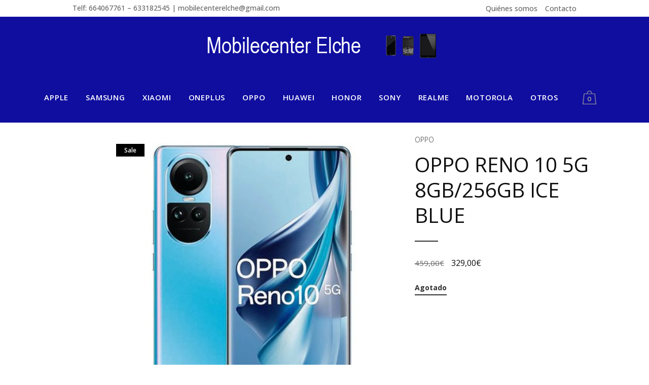

--- FILE ---
content_type: text/css
request_url: https://www.mobilecenterelche.com/wp-content/themes/bridge/css/font-awesome-5/css/font-awesome-5.min.css?ver=6.0.11
body_size: 12377
content:
/*!
 * Font Awesome Free 5.12.0 by @fontawesome - https://fontawesome.com
 * License - https://fontawesome.com/license/free (Icons: CC BY 4.0, Fonts: SIL OFL 1.1, Code: MIT License)
 */.fa5.fa,.fa5.fab,.fa5.fad,.fa5.fal,.fa5.far,.fa5.fas{-moz-osx-font-smoothing:grayscale;-webkit-font-smoothing:antialiased;display:inline-block;font-style:normal;font-variant:normal;text-rendering:auto;line-height:1}.fa5.fa-lg{font-size:1.33333em;line-height:.75em;vertical-align:-.0667em}.fa5.fa-xs{font-size:.75em}.fa5.fa-sm{font-size:.875em}.fa5.fa-1x{font-size:1em}.fa5.fa-2x{font-size:2em}.fa5.fa-3x{font-size:3em}.fa5.fa-4x{font-size:4em}.fa5.fa-5x{font-size:5em}.fa5.fa-6x{font-size:6em}.fa5.fa-7x{font-size:7em}.fa5.fa-8x{font-size:8em}.fa5.fa-9x{font-size:9em}.fa5.fa-10x{font-size:10em}.fa5.fa-fw{text-align:center;width:1.25em}.fa5.fa-ul{list-style-type:none;margin-left:2.5em;padding-left:0}.fa5.fa-ul>li{position:relative}.fa5.fa-li{left:-2em;position:absolute;text-align:center;width:2em;line-height:inherit}.fa5.fa-border{border:solid .08em #eee;border-radius:.1em;padding:.2em .25em .15em}.fa5.fa-pull-left{float:left}.fa5.fa-pull-right{float:right}.fa5.fa.fa-pull-left,.fa5.fab.fa-pull-left,.fa5.fal.fa-pull-left,.fa5.far.fa-pull-left,.fa5.fas.fa-pull-left{margin-right:.3em}.fa5.fa.fa-pull-right,.fa5.fab.fa-pull-right,.fa5.fal.fa-pull-right,.fa5.far.fa-pull-right,.fa5.fas.fa-pull-right{margin-left:.3em}.fa5.fa-spin{-webkit-animation:fa-spin 2s infinite linear;animation:fa-spin 2s infinite linear}.fa5.fa-pulse{-webkit-animation:fa-spin 1s infinite steps(8);animation:fa-spin 1s infinite steps(8)}@-webkit-keyframes fa-spin{0%{-webkit-transform:rotate(0);transform:rotate(0)}100%{-webkit-transform:rotate(360deg);transform:rotate(360deg)}}@keyframes fa-spin{0%{-webkit-transform:rotate(0);transform:rotate(0)}100%{-webkit-transform:rotate(360deg);transform:rotate(360deg)}}.fa5.fa-rotate-90{-webkit-transform:rotate(90deg);transform:rotate(90deg)}.fa5.fa-rotate-180{-webkit-transform:rotate(180deg);transform:rotate(180deg)}.fa5.fa-rotate-270{-webkit-transform:rotate(270deg);transform:rotate(270deg)}.fa5.fa-flip-horizontal{-webkit-transform:scale(-1,1);transform:scale(-1,1)}.fa5.fa-flip-vertical{-webkit-transform:scale(1,-1);transform:scale(1,-1)}.fa5.fa-flip-both,.fa5.fa-flip-horizontal.fa5.fa-flip-vertical{-webkit-transform:scale(-1,-1);transform:scale(-1,-1)}:root .fa5.fa-flip-both,:root .fa5.fa-flip-horizontal,:root .fa5.fa-flip-vertical,:root .fa5.fa-rotate-180,:root .fa5.fa-rotate-270,:root .fa5.fa-rotate-90{-webkit-filter:none;filter:none}.fa5.fa-stack{display:inline-block;height:2em;line-height:2em;position:relative;vertical-align:middle;width:2.5em}.fa5.fa-stack-1x,.fa5.fa-stack-2x{left:0;position:absolute;text-align:center;width:100%}.fa5.fa-stack-1x{line-height:inherit}.fa5.fa-stack-2x{font-size:2em}.fa5.fa-inverse{color:#fff}.fa5.fa-500px:before{content:"\f26e"}.fa5.fa-accessible-icon:before{content:"\f368"}.fa5.fa-accusoft:before{content:"\f369"}.fa5.fa-acquisitions-incorporated:before{content:"\f6af"}.fa5.fa-ad:before{content:"\f641"}.fa5.fa-address-book:before{content:"\f2b9"}.fa5.fa-address-card:before{content:"\f2bb"}.fa5.fa-adjust:before{content:"\f042"}.fa5.fa-adn:before{content:"\f170"}.fa5.fa-adobe:before{content:"\f778"}.fa5.fa-adversal:before{content:"\f36a"}.fa5.fa-affiliatetheme:before{content:"\f36b"}.fa5.fa-air-freshener:before{content:"\f5d0"}.fa5.fa-airbnb:before{content:"\f834"}.fa5.fa-algolia:before{content:"\f36c"}.fa5.fa-align-center:before{content:"\f037"}.fa5.fa-align-justify:before{content:"\f039"}.fa5.fa-align-left:before{content:"\f036"}.fa5.fa-align-right:before{content:"\f038"}.fa5.fa-alipay:before{content:"\f642"}.fa5.fa-allergies:before{content:"\f461"}.fa5.fa-amazon:before{content:"\f270"}.fa5.fa-amazon-pay:before{content:"\f42c"}.fa5.fa-ambulance:before{content:"\f0f9"}.fa5.fa-american-sign-language-interpreting:before{content:"\f2a3"}.fa5.fa-amilia:before{content:"\f36d"}.fa5.fa-anchor:before{content:"\f13d"}.fa5.fa-android:before{content:"\f17b"}.fa5.fa-angellist:before{content:"\f209"}.fa5.fa-angle-double-down:before{content:"\f103"}.fa5.fa-angle-double-left:before{content:"\f100"}.fa5.fa-angle-double-right:before{content:"\f101"}.fa5.fa-angle-double-up:before{content:"\f102"}.fa5.fa-angle-down:before{content:"\f107"}.fa5.fa-angle-left:before{content:"\f104"}.fa5.fa-angle-right:before{content:"\f105"}.fa5.fa-angle-up:before{content:"\f106"}.fa5.fa-angry:before{content:"\f556"}.fa5.fa-angrycreative:before{content:"\f36e"}.fa5.fa-angular:before{content:"\f420"}.fa5.fa-ankh:before{content:"\f644"}.fa5.fa-app-store:before{content:"\f36f"}.fa5.fa-app-store-ios:before{content:"\f370"}.fa5.fa-apper:before{content:"\f371"}.fa5.fa-apple:before{content:"\f179"}.fa5.fa-apple-alt:before{content:"\f5d1"}.fa5.fa-apple-pay:before{content:"\f415"}.fa5.fa-archive:before{content:"\f187"}.fa5.fa-archway:before{content:"\f557"}.fa5.fa-arrow-alt-circle-down:before{content:"\f358"}.fa5.fa-arrow-alt-circle-left:before{content:"\f359"}.fa5.fa-arrow-alt-circle-right:before{content:"\f35a"}.fa5.fa-arrow-alt-circle-up:before{content:"\f35b"}.fa5.fa-arrow-circle-down:before{content:"\f0ab"}.fa5.fa-arrow-circle-left:before{content:"\f0a8"}.fa5.fa-arrow-circle-right:before{content:"\f0a9"}.fa5.fa-arrow-circle-up:before{content:"\f0aa"}.fa5.fa-arrow-down:before{content:"\f063"}.fa5.fa-arrow-left:before{content:"\f060"}.fa5.fa-arrow-right:before{content:"\f061"}.fa5.fa-arrow-up:before{content:"\f062"}.fa5.fa-arrows-alt:before{content:"\f0b2"}.fa5.fa-arrows-alt-h:before{content:"\f337"}.fa5.fa-arrows-alt-v:before{content:"\f338"}.fa5.fa-artstation:before{content:"\f77a"}.fa5.fa-assistive-listening-systems:before{content:"\f2a2"}.fa5.fa-asterisk:before{content:"\f069"}.fa5.fa-asymmetrik:before{content:"\f372"}.fa5.fa-at:before{content:"\f.fa51fa"}.fa5.fa-atlas:before{content:"\f558"}.fa5.fa-atlassian:before{content:"\f77b"}.fa5.fa-atom:before{content:"\f5d2"}.fa5.fa-audible:before{content:"\f373"}.fa5.fa-audio-description:before{content:"\f29e"}.fa5.fa-autoprefixer:before{content:"\f41c"}.fa5.fa-avianex:before{content:"\f374"}.fa5.fa-aviato:before{content:"\f421"}.fa5.fa-award:before{content:"\f559"}.fa5.fa-aws:before{content:"\f375"}.fa5.fa-baby:before{content:"\f77c"}.fa5.fa-baby-carriage:before{content:"\f77d"}.fa5.fa-backspace:before{content:"\f55a"}.fa5.fa-backward:before{content:"\f04a"}.fa5.fa-bacon:before{content:"\f7e5"}.fa5.fa-bahai:before{content:"\f666"}.fa5.fa-balance-scale:before{content:"\f24e"}.fa5.fa-balance-scale-left:before{content:"\f515"}.fa5.fa-balance-scale-right:before{content:"\f516"}.fa5.fa-ban:before{content:"\f05e"}.fa5.fa-band-aid:before{content:"\f462"}.fa5.fa-bandcamp:before{content:"\f2d5"}.fa5.fa-barcode:before{content:"\f02a"}.fa5.fa-bars:before{content:"\f0c9"}.fa5.fa-baseball-ball:before{content:"\f433"}.fa5.fa-basketball-ball:before{content:"\f434"}.fa5.fa-bath:before{content:"\f2cd"}.fa5.fa-battery-empty:before{content:"\f244"}.fa5.fa-battery-full:before{content:"\f240"}.fa5.fa-battery-half:before{content:"\f242"}.fa5.fa-battery-quarter:before{content:"\f243"}.fa5.fa-battery-three-quarters:before{content:"\f241"}.fa5.fa-battle-net:before{content:"\f835"}.fa5.fa-bed:before{content:"\f236"}.fa5.fa-beer:before{content:"\f0fc"}.fa5.fa-behance:before{content:"\f1b4"}.fa5.fa-behance-square:before{content:"\f1b5"}.fa5.fa-bell:before{content:"\f0f3"}.fa5.fa-bell-slash:before{content:"\f1f6"}.fa5.fa-bezier-curve:before{content:"\f55b"}.fa5.fa-bible:before{content:"\f647"}.fa5.fa-bicycle:before{content:"\f206"}.fa5.fa-biking:before{content:"\f84a"}.fa5.fa-bimobject:before{content:"\f378"}.fa5.fa-binoculars:before{content:"\f1e5"}.fa5.fa-biohazard:before{content:"\f780"}.fa5.fa-birthday-cake:before{content:"\f1fd"}.fa5.fa-bitbucket:before{content:"\f171"}.fa5.fa-bitcoin:before{content:"\f379"}.fa5.fa-bity:before{content:"\f37a"}.fa5.fa-black-tie:before{content:"\f27e"}.fa5.fa-blackberry:before{content:"\f37b"}.fa5.fa-blender:before{content:"\f517"}.fa5.fa-blender-phone:before{content:"\f6b6"}.fa5.fa-blind:before{content:"\f29d"}.fa5.fa-blog:before{content:"\f781"}.fa5.fa-blogger:before{content:"\f37c"}.fa5.fa-blogger-b:before{content:"\f37d"}.fa5.fa-bluetooth:before{content:"\f293"}.fa5.fa-bluetooth-b:before{content:"\f294"}.fa5.fa-bold:before{content:"\f032"}.fa5.fa-bolt:before{content:"\f0e7"}.fa5.fa-bomb:before{content:"\f1e2"}.fa5.fa-bone:before{content:"\f5d7"}.fa5.fa-bong:before{content:"\f55c"}.fa5.fa-book:before{content:"\f02d"}.fa5.fa-book-dead:before{content:"\f6b7"}.fa5.fa-book-medical:before{content:"\f7e6"}.fa5.fa-book-open:before{content:"\f518"}.fa5.fa-book-reader:before{content:"\f5da"}.fa5.fa-bookmark:before{content:"\f02e"}.fa5.fa-bootstrap:before{content:"\f836"}.fa5.fa-border-all:before{content:"\f84c"}.fa5.fa-border-none:before{content:"\f850"}.fa5.fa-border-style:before{content:"\f853"}.fa5.fa-bowling-ball:before{content:"\f436"}.fa5.fa-box:before{content:"\f466"}.fa5.fa-box-open:before{content:"\f49e"}.fa5.fa-boxes:before{content:"\f468"}.fa5.fa-braille:before{content:"\f2a1"}.fa5.fa-brain:before{content:"\f5dc"}.fa5.fa-bread-slice:before{content:"\f7ec"}.fa5.fa-briefcase:before{content:"\f0b1"}.fa5.fa-briefcase-medical:before{content:"\f469"}.fa5.fa-broadcast-tower:before{content:"\f519"}.fa5.fa-broom:before{content:"\f51a"}.fa5.fa-brush:before{content:"\f55d"}.fa5.fa-btc:before{content:"\f15a"}.fa5.fa-buffer:before{content:"\f837"}.fa5.fa-bug:before{content:"\f188"}.fa5.fa-building:before{content:"\f1ad"}.fa5.fa-bullhorn:before{content:"\f0a1"}.fa5.fa-bullseye:before{content:"\f140"}.fa5.fa-burn:before{content:"\f46a"}.fa5.fa-buromobelexperte:before{content:"\f37f"}.fa5.fa-bus:before{content:"\f207"}.fa5.fa-bus-alt:before{content:"\f55e"}.fa5.fa-business-time:before{content:"\f64a"}.fa5.fa-buy-n-large:before{content:"\f8a6"}.fa5.fa-buysellads:before{content:"\f20d"}.fa5.fa-calculator:before{content:"\f1ec"}.fa5.fa-calendar:before{content:"\f133"}.fa5.fa-calendar-alt:before{content:"\f073"}.fa5.fa-calendar-check:before{content:"\f274"}.fa5.fa-calendar-day:before{content:"\f783"}.fa5.fa-calendar-minus:before{content:"\f272"}.fa5.fa-calendar-plus:before{content:"\f271"}.fa5.fa-calendar-times:before{content:"\f273"}.fa5.fa-calendar-week:before{content:"\f784"}.fa5.fa-camera:before{content:"\f030"}.fa5.fa-camera-retro:before{content:"\f083"}.fa5.fa-campground:before{content:"\f6bb"}.fa5.fa-canadian-maple-leaf:before{content:"\f785"}.fa5.fa-candy-cane:before{content:"\f786"}.fa5.fa-cannabis:before{content:"\f55f"}.fa5.fa-capsules:before{content:"\f46b"}.fa5.fa-car:before{content:"\f1b9"}.fa5.fa-car-alt:before{content:"\f5de"}.fa5.fa-car-battery:before{content:"\f5df"}.fa5.fa-car-crash:before{content:"\f5e1"}.fa5.fa-car-side:before{content:"\f5e4"}.fa5.fa-caravan:before{content:"\f8ff"}.fa5.fa-caret-down:before{content:"\f0d7"}.fa5.fa-caret-left:before{content:"\f0d9"}.fa5.fa-caret-right:before{content:"\f0da"}.fa5.fa-caret-square-down:before{content:"\f150"}.fa5.fa-caret-square-left:before{content:"\f191"}.fa5.fa-caret-square-right:before{content:"\f152"}.fa5.fa-caret-square-up:before{content:"\f151"}.fa5.fa-caret-up:before{content:"\f0d8"}.fa5.fa-carrot:before{content:"\f787"}.fa5.fa-cart-arrow-down:before{content:"\f218"}.fa5.fa-cart-plus:before{content:"\f217"}.fa5.fa-cash-register:before{content:"\f788"}.fa5.fa-cat:before{content:"\f6be"}.fa5.fa-cc-amazon-pay:before{content:"\f42d"}.fa5.fa-cc-amex:before{content:"\f1f3"}.fa5.fa-cc-apple-pay:before{content:"\f416"}.fa5.fa-cc-diners-club:before{content:"\f24c"}.fa5.fa-cc-discover:before{content:"\f1f2"}.fa5.fa-cc-jcb:before{content:"\f24b"}.fa5.fa-cc-mastercard:before{content:"\f1f1"}.fa5.fa-cc-paypal:before{content:"\f1f4"}.fa5.fa-cc-stripe:before{content:"\f1f5"}.fa5.fa-cc-visa:before{content:"\f1f0"}.fa5.fa-centercode:before{content:"\f380"}.fa5.fa-centos:before{content:"\f789"}.fa5.fa-certificate:before{content:"\f0a3"}.fa5.fa-chair:before{content:"\f6c0"}.fa5.fa-chalkboard:before{content:"\f51b"}.fa5.fa-chalkboard-teacher:before{content:"\f51c"}.fa5.fa-charging-station:before{content:"\f5e7"}.fa5.fa-chart-area:before{content:"\f1fe"}.fa5.fa-chart-bar:before{content:"\f080"}.fa5.fa-chart-line:before{content:"\f201"}.fa5.fa-chart-pie:before{content:"\f200"}.fa5.fa-check:before{content:"\f00c"}.fa5.fa-check-circle:before{content:"\f058"}.fa5.fa-check-double:before{content:"\f560"}.fa5.fa-check-square:before{content:"\f14a"}.fa5.fa-cheese:before{content:"\f7ef"}.fa5.fa-chess:before{content:"\f439"}.fa5.fa-chess-bishop:before{content:"\f43a"}.fa5.fa-chess-board:before{content:"\f43c"}.fa5.fa-chess-king:before{content:"\f43f"}.fa5.fa-chess-knight:before{content:"\f441"}.fa5.fa-chess-pawn:before{content:"\f443"}.fa5.fa-chess-queen:before{content:"\f445"}.fa5.fa-chess-rook:before{content:"\f447"}.fa5.fa-chevron-circle-down:before{content:"\f13a"}.fa5.fa-chevron-circle-left:before{content:"\f137"}.fa5.fa-chevron-circle-right:before{content:"\f138"}.fa5.fa-chevron-circle-up:before{content:"\f139"}.fa5.fa-chevron-down:before{content:"\f078"}.fa5.fa-chevron-left:before{content:"\f053"}.fa5.fa-chevron-right:before{content:"\f054"}.fa5.fa-chevron-up:before{content:"\f077"}.fa5.fa-child:before{content:"\f1ae"}.fa5.fa-chrome:before{content:"\f268"}.fa5.fa-chromecast:before{content:"\f838"}.fa5.fa-church:before{content:"\f51d"}.fa5.fa-circle:before{content:"\f111"}.fa5.fa-circle-notch:before{content:"\f1ce"}.fa5.fa-city:before{content:"\f64f"}.fa5.fa-clinic-medical:before{content:"\f7f2"}.fa5.fa-clipboard:before{content:"\f328"}.fa5.fa-clipboard-check:before{content:"\f46c"}.fa5.fa-clipboard-list:before{content:"\f46d"}.fa5.fa-clock:before{content:"\f017"}.fa5.fa-clone:before{content:"\f24d"}.fa5.fa-closed-captioning:before{content:"\f20a"}.fa5.fa-cloud:before{content:"\f0c2"}.fa5.fa-cloud-download-alt:before{content:"\f381"}.fa5.fa-cloud-meatball:before{content:"\f73b"}.fa5.fa-cloud-moon:before{content:"\f6c3"}.fa5.fa-cloud-moon-rain:before{content:"\f73c"}.fa5.fa-cloud-rain:before{content:"\f73d"}.fa5.fa-cloud-showers-heavy:before{content:"\f740"}.fa5.fa-cloud-sun:before{content:"\f6c4"}.fa5.fa-cloud-sun-rain:before{content:"\f743"}.fa5.fa-cloud-upload-alt:before{content:"\f382"}.fa5.fa-cloudscale:before{content:"\f383"}.fa5.fa-cloudsmith:before{content:"\f384"}.fa5.fa-cloudversify:before{content:"\f385"}.fa5.fa-cocktail:before{content:"\f561"}.fa5.fa-code:before{content:"\f121"}.fa5.fa-code-branch:before{content:"\f126"}.fa5.fa-codepen:before{content:"\f1cb"}.fa5.fa-codiepie:before{content:"\f284"}.fa5.fa-coffee:before{content:"\f0f4"}.fa5.fa-cog:before{content:"\f013"}.fa5.fa-cogs:before{content:"\f085"}.fa5.fa-coins:before{content:"\f51e"}.fa5.fa-columns:before{content:"\f0db"}.fa5.fa-comment:before{content:"\f075"}.fa5.fa-comment-alt:before{content:"\f27a"}.fa5.fa-comment-dollar:before{content:"\f651"}.fa5.fa-comment-dots:before{content:"\f4ad"}.fa5.fa-comment-medical:before{content:"\f7f5"}.fa5.fa-comment-slash:before{content:"\f4b3"}.fa5.fa-comments:before{content:"\f086"}.fa5.fa-comments-dollar:before{content:"\f653"}.fa5.fa-compact-disc:before{content:"\f51f"}.fa5.fa-compass:before{content:"\f14e"}.fa5.fa-compress:before{content:"\f066"}.fa5.fa-compress-alt:before{content:"\f422"}.fa5.fa-compress-arrows-alt:before{content:"\f78c"}.fa5.fa-concierge-bell:before{content:"\f562"}.fa5.fa-confluence:before{content:"\f78d"}.fa5.fa-connectdevelop:before{content:"\f20e"}.fa5.fa-contao:before{content:"\f26d"}.fa5.fa-cookie:before{content:"\f563"}.fa5.fa-cookie-bite:before{content:"\f564"}.fa5.fa-copy:before{content:"\f0c5"}.fa5.fa-copyright:before{content:"\f1f9"}.fa5.fa-cotton-bureau:before{content:"\f89e"}.fa5.fa-couch:before{content:"\f4b8"}.fa5.fa-cpanel:before{content:"\f388"}.fa5.fa-creative-commons:before{content:"\f25e"}.fa5.fa-creative-commons-by:before{content:"\f4e7"}.fa5.fa-creative-commons-nc:before{content:"\f4e8"}.fa5.fa-creative-commons-nc-eu:before{content:"\f4e9"}.fa5.fa-creative-commons-nc-jp:before{content:"\f4ea"}.fa5.fa-creative-commons-nd:before{content:"\f4eb"}.fa5.fa-creative-commons-pd:before{content:"\f4ec"}.fa5.fa-creative-commons-pd-alt:before{content:"\f4ed"}.fa5.fa-creative-commons-remix:before{content:"\f4ee"}.fa5.fa-creative-commons-sa:before{content:"\f4ef"}.fa5.fa-creative-commons-sampling:before{content:"\f4f0"}.fa5.fa-creative-commons-sampling-plus:before{content:"\f4f1"}.fa5.fa-creative-commons-share:before{content:"\f4f2"}.fa5.fa-creative-commons-zero:before{content:"\f4f3"}.fa5.fa-credit-card:before{content:"\f09d"}.fa5.fa-critical-role:before{content:"\f6c9"}.fa5.fa-crop:before{content:"\f125"}.fa5.fa-crop-alt:before{content:"\f565"}.fa5.fa-cross:before{content:"\f654"}.fa5.fa-crosshairs:before{content:"\f05b"}.fa5.fa-crow:before{content:"\f520"}.fa5.fa-crown:before{content:"\f521"}.fa5.fa-crutch:before{content:"\f7f7"}.fa5.fa-css3:before{content:"\f13c"}.fa5.fa-css3-alt:before{content:"\f38b"}.fa5.fa-cube:before{content:"\f1b2"}.fa5.fa-cubes:before{content:"\f1b3"}.fa5.fa-cut:before{content:"\f0c4"}.fa5.fa-cuttlefish:before{content:"\f38c"}.fa5.fa-d-and-d:before{content:"\f38d"}.fa5.fa-d-and-d-beyond:before{content:"\f6ca"}.fa5.fa-dashcube:before{content:"\f210"}.fa5.fa-database:before{content:"\f1c0"}.fa5.fa-deaf:before{content:"\f2a4"}.fa5.fa-delicious:before{content:"\f1a5"}.fa5.fa-democrat:before{content:"\f747"}.fa5.fa-deploydog:before{content:"\f38e"}.fa5.fa-deskpro:before{content:"\f38f"}.fa5.fa-desktop:before{content:"\f108"}.fa5.fa-dev:before{content:"\f6cc"}.fa5.fa-deviantart:before{content:"\f1bd"}.fa5.fa-dharmachakra:before{content:"\f655"}.fa5.fa-dhl:before{content:"\f790"}.fa5.fa-diagnoses:before{content:"\f470"}.fa5.fa-diaspora:before{content:"\f791"}.fa5.fa-dice:before{content:"\f522"}.fa5.fa-dice-d20:before{content:"\f6cf"}.fa5.fa-dice-d6:before{content:"\f6d1"}.fa5.fa-dice-five:before{content:"\f523"}.fa5.fa-dice-four:before{content:"\f524"}.fa5.fa-dice-one:before{content:"\f525"}.fa5.fa-dice-six:before{content:"\f526"}.fa5.fa-dice-three:before{content:"\f527"}.fa5.fa-dice-two:before{content:"\f528"}.fa5.fa-digg:before{content:"\f1a6"}.fa5.fa-digital-ocean:before{content:"\f391"}.fa5.fa-digital-tachograph:before{content:"\f566"}.fa5.fa-directions:before{content:"\f5eb"}.fa5.fa-discord:before{content:"\f392"}.fa5.fa-discourse:before{content:"\f393"}.fa5.fa-divide:before{content:"\f529"}.fa5.fa-dizzy:before{content:"\f567"}.fa5.fa-dna:before{content:"\f471"}.fa5.fa-dochub:before{content:"\f394"}.fa5.fa-docker:before{content:"\f395"}.fa5.fa-dog:before{content:"\f6d3"}.fa5.fa-dollar-sign:before{content:"\f155"}.fa5.fa-dolly:before{content:"\f472"}.fa5.fa-dolly-flatbed:before{content:"\f474"}.fa5.fa-donate:before{content:"\f4b9"}.fa5.fa-door-closed:before{content:"\f52a"}.fa5.fa-door-open:before{content:"\f52b"}.fa5.fa-dot-circle:before{content:"\f192"}.fa5.fa-dove:before{content:"\f4ba"}.fa5.fa-download:before{content:"\f019"}.fa5.fa-draft2digital:before{content:"\f396"}.fa5.fa-drafting-compass:before{content:"\f568"}.fa5.fa-dragon:before{content:"\f6d5"}.fa5.fa-draw-polygon:before{content:"\f5ee"}.fa5.fa-dribbble:before{content:"\f17d"}.fa5.fa-dribbble-square:before{content:"\f397"}.fa5.fa-dropbox:before{content:"\f16b"}.fa5.fa-drum:before{content:"\f569"}.fa5.fa-drum-steelpan:before{content:"\f56a"}.fa5.fa-drumstick-bite:before{content:"\f6d7"}.fa5.fa-drupal:before{content:"\f1a9"}.fa5.fa-dumbbell:before{content:"\f44b"}.fa5.fa-dumpster:before{content:"\f793"}.fa5.fa-dumpster-fire:before{content:"\f794"}.fa5.fa-dungeon:before{content:"\f6d9"}.fa5.fa-dyalog:before{content:"\f399"}.fa5.fa-earlybirds:before{content:"\f39a"}.fa5.fa-ebay:before{content:"\f4f4"}.fa5.fa-edge:before{content:"\f282"}.fa5.fa-edit:before{content:"\f044"}.fa5.fa-egg:before{content:"\f7fb"}.fa5.fa-eject:before{content:"\f052"}.fa5.fa-elementor:before{content:"\f430"}.fa5.fa-ellipsis-h:before{content:"\f141"}.fa5.fa-ellipsis-v:before{content:"\f142"}.fa5.fa-ello:before{content:"\f5f1"}.fa5.fa-ember:before{content:"\f423"}.fa5.fa-empire:before{content:"\f1d1"}.fa5.fa-envelope:before{content:"\f0e0"}.fa5.fa-envelope-open:before{content:"\f2b6"}.fa5.fa-envelope-open-text:before{content:"\f658"}.fa5.fa-envelope-square:before{content:"\f199"}.fa5.fa-envira:before{content:"\f299"}.fa5.fa-equals:before{content:"\f52c"}.fa5.fa-eraser:before{content:"\f12d"}.fa5.fa-erlang:before{content:"\f39d"}.fa5.fa-ethereum:before{content:"\f42e"}.fa5.fa-ethernet:before{content:"\f796"}.fa5.fa-etsy:before{content:"\f2d7"}.fa5.fa-euro-sign:before{content:"\f153"}.fa5.fa-evernote:before{content:"\f839"}.fa5.fa-exchange-alt:before{content:"\f362"}.fa5.fa-exclamation:before{content:"\f12a"}.fa5.fa-exclamation-circle:before{content:"\f06a"}.fa5.fa-exclamation-triangle:before{content:"\f071"}.fa5.fa-expand:before{content:"\f065"}.fa5.fa-expand-alt:before{content:"\f424"}.fa5.fa-expand-arrows-alt:before{content:"\f31e"}.fa5.fa-expeditedssl:before{content:"\f23e"}.fa5.fa-external-link-alt:before{content:"\f35d"}.fa5.fa-external-link-square-alt:before{content:"\f360"}.fa5.fa-eye:before{content:"\f06e"}.fa5.fa-eye-dropper:before{content:"\f1fb"}.fa5.fa-eye-slash:before{content:"\f070"}.fa5.fa-facebook:before{content:"\f09a"}.fa5.fa-facebook-f:before{content:"\f39e"}.fa5.fa-facebook-messenger:before{content:"\f39f"}.fa5.fa-facebook-square:before{content:"\f082"}.fa5.fa-fan:before{content:"\f863"}.fa5.fa-fantasy-flight-games:before{content:"\f6dc"}.fa5.fa-fast-backward:before{content:"\f049"}.fa5.fa-fast-forward:before{content:"\f050"}.fa5.fa-fax:before{content:"\f1ac"}.fa5.fa-feather:before{content:"\f52d"}.fa5.fa-feather-alt:before{content:"\f56b"}.fa5.fa-fedex:before{content:"\f797"}.fa5.fa-fedora:before{content:"\f798"}.fa5.fa-female:before{content:"\f182"}.fa5.fa-fighter-jet:before{content:"\f0fb"}.fa5.fa-figma:before{content:"\f799"}.fa5.fa-file:before{content:"\f15b"}.fa5.fa-file-alt:before{content:"\f15c"}.fa5.fa-file-archive:before{content:"\f1c6"}.fa5.fa-file-audio:before{content:"\f1c7"}.fa5.fa-file-code:before{content:"\f1c9"}.fa5.fa-file-contract:before{content:"\f56c"}.fa5.fa-file-csv:before{content:"\f6dd"}.fa5.fa-file-download:before{content:"\f56d"}.fa5.fa-file-excel:before{content:"\f1c3"}.fa5.fa-file-export:before{content:"\f56e"}.fa5.fa-file-image:before{content:"\f1c5"}.fa5.fa-file-import:before{content:"\f56f"}.fa5.fa-file-invoice:before{content:"\f570"}.fa5.fa-file-invoice-dollar:before{content:"\f571"}.fa5.fa-file-medical:before{content:"\f477"}.fa5.fa-file-medical-alt:before{content:"\f478"}.fa5.fa-file-pdf:before{content:"\f1c1"}.fa5.fa-file-powerpoint:before{content:"\f1c4"}.fa5.fa-file-prescription:before{content:"\f572"}.fa5.fa-file-signature:before{content:"\f573"}.fa5.fa-file-upload:before{content:"\f574"}.fa5.fa-file-video:before{content:"\f1c8"}.fa5.fa-file-word:before{content:"\f1c2"}.fa5.fa-fill:before{content:"\f575"}.fa5.fa-fill-drip:before{content:"\f576"}.fa5.fa-film:before{content:"\f008"}.fa5.fa-filter:before{content:"\f0b0"}.fa5.fa-fingerprint:before{content:"\f577"}.fa5.fa-fire:before{content:"\f06d"}.fa5.fa-fire-alt:before{content:"\f7e4"}.fa5.fa-fire-extinguisher:before{content:"\f134"}.fa5.fa-firefox:before{content:"\f269"}.fa5.fa-firefox-browser:before{content:"\f907"}.fa5.fa-first-aid:before{content:"\f479"}.fa5.fa-first-order:before{content:"\f2b0"}.fa5.fa-first-order-alt:before{content:"\f50a"}.fa5.fa-firstdraft:before{content:"\f3a1"}.fa5.fa-fish:before{content:"\f578"}.fa5.fa-fist-raised:before{content:"\f6de"}.fa5.fa-flag:before{content:"\f024"}.fa5.fa-flag-checkered:before{content:"\f11e"}.fa5.fa-flag-usa:before{content:"\f74d"}.fa5.fa-flask:before{content:"\f0c3"}.fa5.fa-flickr:before{content:"\f16e"}.fa5.fa-flipboard:before{content:"\f44d"}.fa5.fa-flushed:before{content:"\f579"}.fa5.fa-fly:before{content:"\f417"}.fa5.fa-folder:before{content:"\f07b"}.fa5.fa-folder-minus:before{content:"\f65d"}.fa5.fa-folder-open:before{content:"\f07c"}.fa5.fa-folder-plus:before{content:"\f65e"}.fa5.fa-font:before{content:"\f031"}.fa5.fa-font-awesome:before{content:"\f2b4"}.fa5.fa-font-awesome-alt:before{content:"\f35c"}.fa5.fa-font-awesome-flag:before{content:"\f425"}.fa5.fa-font-awesome-logo-full:before{content:"\f4e6"}.fa5.fa-fonticons:before{content:"\f280"}.fa5.fa-fonticons-fi:before{content:"\f3a2"}.fa5.fa-football-ball:before{content:"\f44e"}.fa5.fa-fort-awesome:before{content:"\f286"}.fa5.fa-fort-awesome-alt:before{content:"\f3a3"}.fa5.fa-forumbee:before{content:"\f211"}.fa5.fa-forward:before{content:"\f04e"}.fa5.fa-foursquare:before{content:"\f180"}.fa5.fa-free-code-camp:before{content:"\f2c5"}.fa5.fa-freebsd:before{content:"\f3a4"}.fa5.fa-frog:before{content:"\f52e"}.fa5.fa-frown:before{content:"\f119"}.fa5.fa-frown-open:before{content:"\f57a"}.fa5.fa-fulcrum:before{content:"\f50b"}.fa5.fa-funnel-dollar:before{content:"\f662"}.fa5.fa-futbol:before{content:"\f1e3"}.fa5.fa-galactic-republic:before{content:"\f50c"}.fa5.fa-galactic-senate:before{content:"\f50d"}.fa5.fa-gamepad:before{content:"\f11b"}.fa5.fa-gas-pump:before{content:"\f52f"}.fa5.fa-gavel:before{content:"\f0e3"}.fa5.fa-gem:before{content:"\f3a5"}.fa5.fa-genderless:before{content:"\f22d"}.fa5.fa-get-pocket:before{content:"\f265"}.fa5.fa-gg:before{content:"\f260"}.fa5.fa-gg-circle:before{content:"\f261"}.fa5.fa-ghost:before{content:"\f6e2"}.fa5.fa-gift:before{content:"\f06b"}.fa5.fa-gifts:before{content:"\f79c"}.fa5.fa-git:before{content:"\f1d3"}.fa5.fa-git-alt:before{content:"\f841"}.fa5.fa-git-square:before{content:"\f1d2"}.fa5.fa-github:before{content:"\f09b"}.fa5.fa-github-alt:before{content:"\f113"}.fa5.fa-github-square:before{content:"\f092"}.fa5.fa-gitkraken:before{content:"\f3a6"}.fa5.fa-gitlab:before{content:"\f296"}.fa5.fa-gitter:before{content:"\f426"}.fa5.fa-glass-cheers:before{content:"\f79f"}.fa5.fa-glass-martini:before{content:"\f000"}.fa5.fa-glass-martini-alt:before{content:"\f57b"}.fa5.fa-glass-whiskey:before{content:"\f7a0"}.fa5.fa-glasses:before{content:"\f530"}.fa5.fa-glide:before{content:"\f2a5"}.fa5.fa-glide-g:before{content:"\f2a6"}.fa5.fa-globe:before{content:"\f0ac"}.fa5.fa-globe-africa:before{content:"\f57c"}.fa5.fa-globe-americas:before{content:"\f57d"}.fa5.fa-globe-asia:before{content:"\f57e"}.fa5.fa-globe-europe:before{content:"\f7a2"}.fa5.fa-gofore:before{content:"\f3a7"}.fa5.fa-golf-ball:before{content:"\f450"}.fa5.fa-goodreads:before{content:"\f3a8"}.fa5.fa-goodreads-g:before{content:"\f3a9"}.fa5.fa-google:before{content:"\f1a0"}.fa5.fa-google-drive:before{content:"\f3aa"}.fa5.fa-google-play:before{content:"\f3ab"}.fa5.fa-google-plus:before{content:"\f2b3"}.fa5.fa-google-plus-g:before{content:"\f0d5"}.fa5.fa-google-plus-square:before{content:"\f0d4"}.fa5.fa-google-wallet:before{content:"\f1ee"}.fa5.fa-gopuram:before{content:"\f664"}.fa5.fa-graduation-cap:before{content:"\f19d"}.fa5.fa-gratipay:before{content:"\f184"}.fa5.fa-grav:before{content:"\f2d6"}.fa5.fa-greater-than:before{content:"\f531"}.fa5.fa-greater-than-equal:before{content:"\f532"}.fa5.fa-grimace:before{content:"\f57f"}.fa5.fa-grin:before{content:"\f580"}.fa5.fa-grin-alt:before{content:"\f581"}.fa5.fa-grin-beam:before{content:"\f582"}.fa5.fa-grin-beam-sweat:before{content:"\f583"}.fa5.fa-grin-hearts:before{content:"\f584"}.fa5.fa-grin-squint:before{content:"\f585"}.fa5.fa-grin-squint-tears:before{content:"\f586"}.fa5.fa-grin-stars:before{content:"\f587"}.fa5.fa-grin-tears:before{content:"\f588"}.fa5.fa-grin-tongue:before{content:"\f589"}.fa5.fa-grin-tongue-squint:before{content:"\f58a"}.fa5.fa-grin-tongue-wink:before{content:"\f58b"}.fa5.fa-grin-wink:before{content:"\f58c"}.fa5.fa-grip-horizontal:before{content:"\f58d"}.fa5.fa-grip-lines:before{content:"\f7a4"}.fa5.fa-grip-lines-vertical:before{content:"\f7a5"}.fa5.fa-grip-vertical:before{content:"\f58e"}.fa5.fa-gripfire:before{content:"\f3ac"}.fa5.fa-grunt:before{content:"\f3ad"}.fa5.fa-guitar:before{content:"\f7a6"}.fa5.fa-gulp:before{content:"\f3ae"}.fa5.fa-h-square:before{content:"\f0fd"}.fa5.fa-hacker-news:before{content:"\f1d4"}.fa5.fa-hacker-news-square:before{content:"\f3af"}.fa5.fa-hackerrank:before{content:"\f5f7"}.fa5.fa-hamburger:before{content:"\f805"}.fa5.fa-hammer:before{content:"\f6e3"}.fa5.fa-hamsa:before{content:"\f665"}.fa5.fa-hand-holding:before{content:"\f4bd"}.fa5.fa-hand-holding-heart:before{content:"\f4be"}.fa5.fa-hand-holding-usd:before{content:"\f4c0"}.fa5.fa-hand-lizard:before{content:"\f258"}.fa5.fa-hand-middle-finger:before{content:"\f806"}.fa5.fa-hand-paper:before{content:"\f256"}.fa5.fa-hand-peace:before{content:"\f25b"}.fa5.fa-hand-point-down:before{content:"\f0a7"}.fa5.fa-hand-point-left:before{content:"\f0a5"}.fa5.fa-hand-point-right:before{content:"\f0a4"}.fa5.fa-hand-point-up:before{content:"\f0a6"}.fa5.fa-hand-pointer:before{content:"\f25a"}.fa5.fa-hand-rock:before{content:"\f255"}.fa5.fa-hand-scissors:before{content:"\f257"}.fa5.fa-hand-spock:before{content:"\f259"}.fa5.fa-hands:before{content:"\f4c2"}.fa5.fa-hands-helping:before{content:"\f4c4"}.fa5.fa-handshake:before{content:"\f2b5"}.fa5.fa-hanukiah:before{content:"\f6e6"}.fa5.fa-hard-hat:before{content:"\f807"}.fa5.fa-hashtag:before{content:"\f292"}.fa5.fa-hat-cowboy:before{content:"\f8c0"}.fa5.fa-hat-cowboy-side:before{content:"\f8c1"}.fa5.fa-hat-wizard:before{content:"\f6e8"}.fa5.fa-hdd:before{content:"\f0a0"}.fa5.fa-heading:before{content:"\f1dc"}.fa5.fa-headphones:before{content:"\f025"}.fa5.fa-headphones-alt:before{content:"\f58f"}.fa5.fa-headset:before{content:"\f590"}.fa5.fa-heart:before{content:"\f004"}.fa5.fa-heart-broken:before{content:"\f7a9"}.fa5.fa-heartbeat:before{content:"\f21e"}.fa5.fa-helicopter:before{content:"\f533"}.fa5.fa-highlighter:before{content:"\f591"}.fa5.fa-hiking:before{content:"\f6ec"}.fa5.fa-hippo:before{content:"\f6ed"}.fa5.fa-hips:before{content:"\f452"}.fa5.fa-hire-a-helper:before{content:"\f3b0"}.fa5.fa-history:before{content:"\f1da"}.fa5.fa-hockey-puck:before{content:"\f453"}.fa5.fa-holly-berry:before{content:"\f7aa"}.fa5.fa-home:before{content:"\f015"}.fa5.fa-hooli:before{content:"\f427"}.fa5.fa-hornbill:before{content:"\f592"}.fa5.fa-horse:before{content:"\f6f0"}.fa5.fa-horse-head:before{content:"\f7ab"}.fa5.fa-hospital:before{content:"\f0f8"}.fa5.fa-hospital-alt:before{content:"\f47d"}.fa5.fa-hospital-symbol:before{content:"\f47e"}.fa5.fa-hot-tub:before{content:"\f593"}.fa5.fa-hotdog:before{content:"\f80f"}.fa5.fa-hotel:before{content:"\f594"}.fa5.fa-hotjar:before{content:"\f3b1"}.fa5.fa-hourglass:before{content:"\f254"}.fa5.fa-hourglass-end:before{content:"\f253"}.fa5.fa-hourglass-half:before{content:"\f252"}.fa5.fa-hourglass-start:before{content:"\f251"}.fa5.fa-house-damage:before{content:"\f6f1"}.fa5.fa-houzz:before{content:"\f27c"}.fa5.fa-hryvnia:before{content:"\f6f2"}.fa5.fa-html5:before{content:"\f13b"}.fa5.fa-hubspot:before{content:"\f3b2"}.fa5.fa-i-cursor:before{content:"\f246"}.fa5.fa-ice-cream:before{content:"\f810"}.fa5.fa-icicles:before{content:"\f7ad"}.fa5.fa-icons:before{content:"\f86d"}.fa5.fa-id-badge:before{content:"\f2c1"}.fa5.fa-id-card:before{content:"\f2c2"}.fa5.fa-id-card-alt:before{content:"\f47f"}.fa5.fa-ideal:before{content:"\f913"}.fa5.fa-igloo:before{content:"\f7ae"}.fa5.fa-image:before{content:"\f03e"}.fa5.fa-images:before{content:"\f302"}.fa5.fa-imdb:before{content:"\f2d8"}.fa5.fa-inbox:before{content:"\f01c"}.fa5.fa-indent:before{content:"\f03c"}.fa5.fa-industry:before{content:"\f275"}.fa5.fa-infinity:before{content:"\f534"}.fa5.fa-info:before{content:"\f129"}.fa5.fa-info-circle:before{content:"\f05a"}.fa5.fa-instagram:before{content:"\f16d"}.fa5.fa-intercom:before{content:"\f7af"}.fa5.fa-internet-explorer:before{content:"\f26b"}.fa5.fa-invision:before{content:"\f7b0"}.fa5.fa-ioxhost:before{content:"\f208"}.fa5.fa-italic:before{content:"\f033"}.fa5.fa-itch-io:before{content:"\f83a"}.fa5.fa-itunes:before{content:"\f3b4"}.fa5.fa-itunes-note:before{content:"\f3b5"}.fa5.fa-java:before{content:"\f4e4"}.fa5.fa-jedi:before{content:"\f669"}.fa5.fa-jedi-order:before{content:"\f50e"}.fa5.fa-jenkins:before{content:"\f3b6"}.fa5.fa-jira:before{content:"\f7b1"}.fa5.fa-joget:before{content:"\f3b7"}.fa5.fa-joint:before{content:"\f595"}.fa5.fa-joomla:before{content:"\f1aa"}.fa5.fa-journal-whills:before{content:"\f66a"}.fa5.fa-js:before{content:"\f3b8"}.fa5.fa-js-square:before{content:"\f3b9"}.fa5.fa-jsfiddle:before{content:"\f1cc"}.fa5.fa-kaaba:before{content:"\f66b"}.fa5.fa-kaggle:before{content:"\f.fa55fa"}.fa5.fa-key:before{content:"\f084"}.fa5.fa-keybase:before{content:"\f4f5"}.fa5.fa-keyboard:before{content:"\f11c"}.fa5.fa-keycdn:before{content:"\f3ba"}.fa5.fa-khanda:before{content:"\f66d"}.fa5.fa-kickstarter:before{content:"\f3bb"}.fa5.fa-kickstarter-k:before{content:"\f3bc"}.fa5.fa-kiss:before{content:"\f596"}.fa5.fa-kiss-beam:before{content:"\f597"}.fa5.fa-kiss-wink-heart:before{content:"\f598"}.fa5.fa-kiwi-bird:before{content:"\f535"}.fa5.fa-korvue:before{content:"\f42f"}.fa5.fa-landmark:before{content:"\f66f"}.fa5.fa-language:before{content:"\f1ab"}.fa5.fa-laptop:before{content:"\f109"}.fa5.fa-laptop-code:before{content:"\f5fc"}.fa5.fa-laptop-medical:before{content:"\f812"}.fa5.fa-laravel:before{content:"\f3bd"}.fa5.fa-lastfm:before{content:"\f202"}.fa5.fa-lastfm-square:before{content:"\f203"}.fa5.fa-laugh:before{content:"\f599"}.fa5.fa-laugh-beam:before{content:"\f59a"}.fa5.fa-laugh-squint:before{content:"\f59b"}.fa5.fa-laugh-wink:before{content:"\f59c"}.fa5.fa-layer-group:before{content:"\f5fd"}.fa5.fa-leaf:before{content:"\f06c"}.fa5.fa-leanpub:before{content:"\f212"}.fa5.fa-lemon:before{content:"\f094"}.fa5.fa-less:before{content:"\f41d"}.fa5.fa-less-than:before{content:"\f536"}.fa5.fa-less-than-equal:before{content:"\f537"}.fa5.fa-level-down-alt:before{content:"\f3be"}.fa5.fa-level-up-alt:before{content:"\f3bf"}.fa5.fa-life-ring:before{content:"\f1cd"}.fa5.fa-lightbulb:before{content:"\f0eb"}.fa5.fa-line:before{content:"\f3c0"}.fa5.fa-link:before{content:"\f0c1"}.fa5.fa-linkedin:before{content:"\f08c"}.fa5.fa-linkedin-in:before{content:"\f0e1"}.fa5.fa-linode:before{content:"\f2b8"}.fa5.fa-linux:before{content:"\f17c"}.fa5.fa-lira-sign:before{content:"\f195"}.fa5.fa-list:before{content:"\f03a"}.fa5.fa-list-alt:before{content:"\f022"}.fa5.fa-list-ol:before{content:"\f0cb"}.fa5.fa-list-ul:before{content:"\f0ca"}.fa5.fa-location-arrow:before{content:"\f124"}.fa5.fa-lock:before{content:"\f023"}.fa5.fa-lock-open:before{content:"\f3c1"}.fa5.fa-long-arrow-alt-down:before{content:"\f309"}.fa5.fa-long-arrow-alt-left:before{content:"\f30a"}.fa5.fa-long-arrow-alt-right:before{content:"\f30b"}.fa5.fa-long-arrow-alt-up:before{content:"\f30c"}.fa5.fa-low-vision:before{content:"\f2a8"}.fa5.fa-luggage-cart:before{content:"\f59d"}.fa5.fa-lyft:before{content:"\f3c3"}.fa5.fa-magento:before{content:"\f3c4"}.fa5.fa-magic:before{content:"\f0d0"}.fa5.fa-magnet:before{content:"\f076"}.fa5.fa-mail-bulk:before{content:"\f674"}.fa5.fa-mailchimp:before{content:"\f59e"}.fa5.fa-male:before{content:"\f183"}.fa5.fa-mandalorian:before{content:"\f50f"}.fa5.fa-map:before{content:"\f279"}.fa5.fa-map-marked:before{content:"\f59f"}.fa5.fa-map-marked-alt:before{content:"\f5a0"}.fa5.fa-map-marker:before{content:"\f041"}.fa5.fa-map-marker-alt:before{content:"\f3c5"}.fa5.fa-map-pin:before{content:"\f276"}.fa5.fa-map-signs:before{content:"\f277"}.fa5.fa-markdown:before{content:"\f60f"}.fa5.fa-marker:before{content:"\f5a1"}.fa5.fa-mars:before{content:"\f222"}.fa5.fa-mars-double:before{content:"\f227"}.fa5.fa-mars-stroke:before{content:"\f229"}.fa5.fa-mars-stroke-h:before{content:"\f22b"}.fa5.fa-mars-stroke-v:before{content:"\f22a"}.fa5.fa-mask:before{content:"\f.fa56fa"}.fa5.fa-mastodon:before{content:"\f4f6"}.fa5.fa-maxcdn:before{content:"\f136"}.fa5.fa-mdb:before{content:"\f8ca"}.fa5.fa-medal:before{content:"\f5a2"}.fa5.fa-medapps:before{content:"\f3c6"}.fa5.fa-medium:before{content:"\f23a"}.fa5.fa-medium-m:before{content:"\f3c7"}.fa5.fa-medkit:before{content:"\f.fa50fa"}.fa5.fa-medrt:before{content:"\f3c8"}.fa5.fa-meetup:before{content:"\f2e0"}.fa5.fa-megaport:before{content:"\f5a3"}.fa5.fa-meh:before{content:"\f11a"}.fa5.fa-meh-blank:before{content:"\f5a4"}.fa5.fa-meh-rolling-eyes:before{content:"\f5a5"}.fa5.fa-memory:before{content:"\f538"}.fa5.fa-mendeley:before{content:"\f7b3"}.fa5.fa-menorah:before{content:"\f676"}.fa5.fa-mercury:before{content:"\f223"}.fa5.fa-meteor:before{content:"\f753"}.fa5.fa-microblog:before{content:"\f91a"}.fa5.fa-microchip:before{content:"\f2db"}.fa5.fa-microphone:before{content:"\f130"}.fa5.fa-microphone-alt:before{content:"\f3c9"}.fa5.fa-microphone-alt-slash:before{content:"\f539"}.fa5.fa-microphone-slash:before{content:"\f131"}.fa5.fa-microscope:before{content:"\f610"}.fa5.fa-microsoft:before{content:"\f3ca"}.fa5.fa-minus:before{content:"\f068"}.fa5.fa-minus-circle:before{content:"\f056"}.fa5.fa-minus-square:before{content:"\f146"}.fa5.fa-mitten:before{content:"\f7b5"}.fa5.fa-mix:before{content:"\f3cb"}.fa5.fa-mixcloud:before{content:"\f289"}.fa5.fa-mizuni:before{content:"\f3cc"}.fa5.fa-mobile:before{content:"\f10b"}.fa5.fa-mobile-alt:before{content:"\f3cd"}.fa5.fa-modx:before{content:"\f285"}.fa5.fa-monero:before{content:"\f3d0"}.fa5.fa-money-bill:before{content:"\f0d6"}.fa5.fa-money-bill-alt:before{content:"\f3d1"}.fa5.fa-money-bill-wave:before{content:"\f53a"}.fa5.fa-money-bill-wave-alt:before{content:"\f53b"}.fa5.fa-money-check:before{content:"\f53c"}.fa5.fa-money-check-alt:before{content:"\f53d"}.fa5.fa-monument:before{content:"\f5a6"}.fa5.fa-moon:before{content:"\f186"}.fa5.fa-mortar-pestle:before{content:"\f5a7"}.fa5.fa-mosque:before{content:"\f678"}.fa5.fa-motorcycle:before{content:"\f21c"}.fa5.fa-mountain:before{content:"\f6fc"}.fa5.fa-mouse:before{content:"\f8cc"}.fa5.fa-mouse-pointer:before{content:"\f245"}.fa5.fa-mug-hot:before{content:"\f7b6"}.fa5.fa-music:before{content:"\f001"}.fa5.fa-napster:before{content:"\f3d2"}.fa5.fa-neos:before{content:"\f612"}.fa5.fa-network-wired:before{content:"\f6ff"}.fa5.fa-neuter:before{content:"\f22c"}.fa5.fa-newspaper:before{content:"\f1ea"}.fa5.fa-nimblr:before{content:"\f5a8"}.fa5.fa-node:before{content:"\f419"}.fa5.fa-node-js:before{content:"\f3d3"}.fa5.fa-not-equal:before{content:"\f53e"}.fa5.fa-notes-medical:before{content:"\f481"}.fa5.fa-npm:before{content:"\f3d4"}.fa5.fa-ns8:before{content:"\f3d5"}.fa5.fa-nutritionix:before{content:"\f3d6"}.fa5.fa-object-group:before{content:"\f247"}.fa5.fa-object-ungroup:before{content:"\f248"}.fa5.fa-odnoklassniki:before{content:"\f263"}.fa5.fa-odnoklassniki-square:before{content:"\f264"}.fa5.fa-oil-can:before{content:"\f613"}.fa5.fa-old-republic:before{content:"\f510"}.fa5.fa-om:before{content:"\f679"}.fa5.fa-opencart:before{content:"\f23d"}.fa5.fa-openid:before{content:"\f19b"}.fa5.fa-opera:before{content:"\f26a"}.fa5.fa-optin-monster:before{content:"\f23c"}.fa5.fa-orcid:before{content:"\f8d2"}.fa5.fa-osi:before{content:"\f41a"}.fa5.fa-otter:before{content:"\f700"}.fa5.fa-outdent:before{content:"\f03b"}.fa5.fa-page4:before{content:"\f3d7"}.fa5.fa-pagelines:before{content:"\f18c"}.fa5.fa-pager:before{content:"\f815"}.fa5.fa-paint-brush:before{content:"\f1fc"}.fa5.fa-paint-roller:before{content:"\f5aa"}.fa5.fa-palette:before{content:"\f53f"}.fa5.fa-palfed:before{content:"\f3d8"}.fa5.fa-pallet:before{content:"\f482"}.fa5.fa-paper-plane:before{content:"\f1d8"}.fa5.fa-paperclip:before{content:"\f0c6"}.fa5.fa-parachute-box:before{content:"\f4cd"}.fa5.fa-paragraph:before{content:"\f1dd"}.fa5.fa-parking:before{content:"\f540"}.fa5.fa-passport:before{content:"\f5ab"}.fa5.fa-pastafarianism:before{content:"\f67b"}.fa5.fa-paste:before{content:"\f0ea"}.fa5.fa-patreon:before{content:"\f3d9"}.fa5.fa-pause:before{content:"\f04c"}.fa5.fa-pause-circle:before{content:"\f28b"}.fa5.fa-paw:before{content:"\f1b0"}.fa5.fa-paypal:before{content:"\f1ed"}.fa5.fa-peace:before{content:"\f67c"}.fa5.fa-pen:before{content:"\f304"}.fa5.fa-pen-alt:before{content:"\f305"}.fa5.fa-pen-fancy:before{content:"\f5ac"}.fa5.fa-pen-nib:before{content:"\f5ad"}.fa5.fa-pen-square:before{content:"\f14b"}.fa5.fa-pencil-alt:before{content:"\f303"}.fa5.fa-pencil-ruler:before{content:"\f5ae"}.fa5.fa-penny-arcade:before{content:"\f704"}.fa5.fa-people-carry:before{content:"\f4ce"}.fa5.fa-pepper-hot:before{content:"\f816"}.fa5.fa-percent:before{content:"\f295"}.fa5.fa-percentage:before{content:"\f541"}.fa5.fa-periscope:before{content:"\f3da"}.fa5.fa-person-booth:before{content:"\f756"}.fa5.fa-phabricator:before{content:"\f3db"}.fa5.fa-phoenix-framework:before{content:"\f3dc"}.fa5.fa-phoenix-squadron:before{content:"\f511"}.fa5.fa-phone:before{content:"\f095"}.fa5.fa-phone-alt:before{content:"\f879"}.fa5.fa-phone-slash:before{content:"\f3dd"}.fa5.fa-phone-square:before{content:"\f098"}.fa5.fa-phone-square-alt:before{content:"\f87b"}.fa5.fa-phone-volume:before{content:"\f2a0"}.fa5.fa-photo-video:before{content:"\f87c"}.fa5.fa-php:before{content:"\f457"}.fa5.fa-pied-piper:before{content:"\f2ae"}.fa5.fa-pied-piper-alt:before{content:"\f1a8"}.fa5.fa-pied-piper-hat:before{content:"\f4e5"}.fa5.fa-pied-piper-pp:before{content:"\f1a7"}.fa5.fa-pied-piper-square:before{content:"\f91e"}.fa5.fa-piggy-bank:before{content:"\f4d3"}.fa5.fa-pills:before{content:"\f484"}.fa5.fa-pinterest:before{content:"\f0d2"}.fa5.fa-pinterest-p:before{content:"\f231"}.fa5.fa-pinterest-square:before{content:"\f0d3"}.fa5.fa-pizza-slice:before{content:"\f818"}.fa5.fa-place-of-worship:before{content:"\f67f"}.fa5.fa-plane:before{content:"\f072"}.fa5.fa-plane-arrival:before{content:"\f5af"}.fa5.fa-plane-departure:before{content:"\f5b0"}.fa5.fa-play:before{content:"\f04b"}.fa5.fa-play-circle:before{content:"\f144"}.fa5.fa-playstation:before{content:"\f3df"}.fa5.fa-plug:before{content:"\f1e6"}.fa5.fa-plus:before{content:"\f067"}.fa5.fa-plus-circle:before{content:"\f055"}.fa5.fa-plus-square:before{content:"\f0fe"}.fa5.fa-podcast:before{content:"\f2ce"}.fa5.fa-poll:before{content:"\f681"}.fa5.fa-poll-h:before{content:"\f682"}.fa5.fa-poo:before{content:"\f2fe"}.fa5.fa-poo-storm:before{content:"\f75a"}.fa5.fa-poop:before{content:"\f619"}.fa5.fa-portrait:before{content:"\f3e0"}.fa5.fa-pound-sign:before{content:"\f154"}.fa5.fa-power-off:before{content:"\f011"}.fa5.fa-pray:before{content:"\f683"}.fa5.fa-praying-hands:before{content:"\f684"}.fa5.fa-prescription:before{content:"\f5b1"}.fa5.fa-prescription-bottle:before{content:"\f485"}.fa5.fa-prescription-bottle-alt:before{content:"\f486"}.fa5.fa-print:before{content:"\f02f"}.fa5.fa-procedures:before{content:"\f487"}.fa5.fa-product-hunt:before{content:"\f288"}.fa5.fa-project-diagram:before{content:"\f542"}.fa5.fa-pushed:before{content:"\f3e1"}.fa5.fa-puzzle-piece:before{content:"\f12e"}.fa5.fa-python:before{content:"\f3e2"}.fa5.fa-qq:before{content:"\f1d6"}.fa5.fa-qrcode:before{content:"\f029"}.fa5.fa-question:before{content:"\f128"}.fa5.fa-question-circle:before{content:"\f059"}.fa5.fa-quidditch:before{content:"\f458"}.fa5.fa-quinscape:before{content:"\f459"}.fa5.fa-quora:before{content:"\f2c4"}.fa5.fa-quote-left:before{content:"\f10d"}.fa5.fa-quote-right:before{content:"\f10e"}.fa5.fa-quran:before{content:"\f687"}.fa5.fa-r-project:before{content:"\f4f7"}.fa5.fa-radiation:before{content:"\f7b9"}.fa5.fa-radiation-alt:before{content:"\f7ba"}.fa5.fa-rainbow:before{content:"\f75b"}.fa5.fa-random:before{content:"\f074"}.fa5.fa-raspberry-pi:before{content:"\f7bb"}.fa5.fa-ravelry:before{content:"\f2d9"}.fa5.fa-react:before{content:"\f41b"}.fa5.fa-reacteurope:before{content:"\f75d"}.fa5.fa-readme:before{content:"\f4d5"}.fa5.fa-rebel:before{content:"\f1d0"}.fa5.fa-receipt:before{content:"\f543"}.fa5.fa-record-vinyl:before{content:"\f8d9"}.fa5.fa-recycle:before{content:"\f1b8"}.fa5.fa-red-river:before{content:"\f3e3"}.fa5.fa-reddit:before{content:"\f1a1"}.fa5.fa-reddit-alien:before{content:"\f281"}.fa5.fa-reddit-square:before{content:"\f1a2"}.fa5.fa-redhat:before{content:"\f7bc"}.fa5.fa-redo:before{content:"\f01e"}.fa5.fa-redo-alt:before{content:"\f2f9"}.fa5.fa-registered:before{content:"\f25d"}.fa5.fa-remove-format:before{content:"\f87d"}.fa5.fa-renren:before{content:"\f18b"}.fa5.fa-reply:before{content:"\f3e5"}.fa5.fa-reply-all:before{content:"\f122"}.fa5.fa-replyd:before{content:"\f3e6"}.fa5.fa-republican:before{content:"\f75e"}.fa5.fa-researchgate:before{content:"\f4f8"}.fa5.fa-resolving:before{content:"\f3e7"}.fa5.fa-restroom:before{content:"\f7bd"}.fa5.fa-retweet:before{content:"\f079"}.fa5.fa-rev:before{content:"\f5b2"}.fa5.fa-ribbon:before{content:"\f4d6"}.fa5.fa-ring:before{content:"\f70b"}.fa5.fa-road:before{content:"\f018"}.fa5.fa-robot:before{content:"\f544"}.fa5.fa-rocket:before{content:"\f135"}.fa5.fa-rocketchat:before{content:"\f3e8"}.fa5.fa-rockrms:before{content:"\f3e9"}.fa5.fa-route:before{content:"\f4d7"}.fa5.fa-rss:before{content:"\f09e"}.fa5.fa-rss-square:before{content:"\f143"}.fa5.fa-ruble-sign:before{content:"\f158"}.fa5.fa-ruler:before{content:"\f545"}.fa5.fa-ruler-combined:before{content:"\f546"}.fa5.fa-ruler-horizontal:before{content:"\f547"}.fa5.fa-ruler-vertical:before{content:"\f548"}.fa5.fa-running:before{content:"\f70c"}.fa5.fa-rupee-sign:before{content:"\f156"}.fa5.fa-sad-cry:before{content:"\f5b3"}.fa5.fa-sad-tear:before{content:"\f5b4"}.fa5.fa-s.fa5afari:before{content:"\f267"}.fa5.fa-salesforce:before{content:"\f83b"}.fa5.fa-sass:before{content:"\f41e"}.fa5.fa-satellite:before{content:"\f7bf"}.fa5.fa-satellite-dish:before{content:"\f7c0"}.fa5.fa-save:before{content:"\f0c7"}.fa5.fa-schlix:before{content:"\f3ea"}.fa5.fa-school:before{content:"\f549"}.fa5.fa-screwdriver:before{content:"\f54a"}.fa5.fa-scribd:before{content:"\f28a"}.fa5.fa-scroll:before{content:"\f70e"}.fa5.fa-sd-card:before{content:"\f7c2"}.fa5.fa-search:before{content:"\f002"}.fa5.fa-search-dollar:before{content:"\f688"}.fa5.fa-search-location:before{content:"\f689"}.fa5.fa-search-minus:before{content:"\f010"}.fa5.fa-search-plus:before{content:"\f00e"}.fa5.fa-searchengin:before{content:"\f3eb"}.fa5.fa-seedling:before{content:"\f4d8"}.fa5.fa-sellcast:before{content:"\f2da"}.fa5.fa-sellsy:before{content:"\f213"}.fa5.fa-server:before{content:"\f233"}.fa5.fa-servicestack:before{content:"\f3ec"}.fa5.fa-shapes:before{content:"\f61f"}.fa5.fa-share:before{content:"\f064"}.fa5.fa-share-alt:before{content:"\f1e0"}.fa5.fa-share-alt-square:before{content:"\f1e1"}.fa5.fa-share-square:before{content:"\f14d"}.fa5.fa-shekel-sign:before{content:"\f20b"}.fa5.fa-shield-alt:before{content:"\f3ed"}.fa5.fa-ship:before{content:"\f21a"}.fa5.fa-shipping-fast:before{content:"\f48b"}.fa5.fa-shirtsinbulk:before{content:"\f214"}.fa5.fa-shoe-prints:before{content:"\f54b"}.fa5.fa-shopping-bag:before{content:"\f290"}.fa5.fa-shopping-basket:before{content:"\f291"}.fa5.fa-shopping-cart:before{content:"\f07a"}.fa5.fa-shopware:before{content:"\f5b5"}.fa5.fa-shower:before{content:"\f2cc"}.fa5.fa-shuttle-van:before{content:"\f5b6"}.fa5.fa-sign:before{content:"\f4d9"}.fa5.fa-sign-in-alt:before{content:"\f2f6"}.fa5.fa-sign-language:before{content:"\f2a7"}.fa5.fa-sign-out-alt:before{content:"\f2f5"}.fa5.fa-signal:before{content:"\f012"}.fa5.fa-signature:before{content:"\f5b7"}.fa5.fa-sim-card:before{content:"\f7c4"}.fa5.fa-simplybuilt:before{content:"\f215"}.fa5.fa-sistrix:before{content:"\f3ee"}.fa5.fa-sitemap:before{content:"\f0e8"}.fa5.fa-sith:before{content:"\f512"}.fa5.fa-skating:before{content:"\f7c5"}.fa5.fa-sketch:before{content:"\f7c6"}.fa5.fa-skiing:before{content:"\f7c9"}.fa5.fa-skiing-nordic:before{content:"\f7ca"}.fa5.fa-skull:before{content:"\f54c"}.fa5.fa-skull-crossbones:before{content:"\f714"}.fa5.fa-skyatlas:before{content:"\f216"}.fa5.fa-skype:before{content:"\f17e"}.fa5.fa-slack:before{content:"\f198"}.fa5.fa-slack-hash:before{content:"\f3ef"}.fa5.fa-slash:before{content:"\f715"}.fa5.fa-sleigh:before{content:"\f7cc"}.fa5.fa-sliders-h:before{content:"\f1de"}.fa5.fa-slideshare:before{content:"\f1e7"}.fa5.fa-smile:before{content:"\f118"}.fa5.fa-smile-beam:before{content:"\f5b8"}.fa5.fa-smile-wink:before{content:"\f4da"}.fa5.fa-smog:before{content:"\f75f"}.fa5.fa-smoking:before{content:"\f48d"}.fa5.fa-smoking-ban:before{content:"\f54d"}.fa5.fa-sms:before{content:"\f7cd"}.fa5.fa-snapchat:before{content:"\f2ab"}.fa5.fa-snapchat-ghost:before{content:"\f2ac"}.fa5.fa-snapchat-square:before{content:"\f2ad"}.fa5.fa-snowboarding:before{content:"\f7ce"}.fa5.fa-snowflake:before{content:"\f2dc"}.fa5.fa-snowman:before{content:"\f7d0"}.fa5.fa-snowplow:before{content:"\f7d2"}.fa5.fa-socks:before{content:"\f696"}.fa5.fa-solar-panel:before{content:"\f5ba"}.fa5.fa-sort:before{content:"\f0dc"}.fa5.fa-sort-alpha-down:before{content:"\f15d"}.fa5.fa-sort-alpha-down-alt:before{content:"\f881"}.fa5.fa-sort-alpha-up:before{content:"\f15e"}.fa5.fa-sort-alpha-up-alt:before{content:"\f882"}.fa5.fa-sort-amount-down:before{content:"\f160"}.fa5.fa-sort-amount-down-alt:before{content:"\f884"}.fa5.fa-sort-amount-up:before{content:"\f161"}.fa5.fa-sort-amount-up-alt:before{content:"\f885"}.fa5.fa-sort-down:before{content:"\f0dd"}.fa5.fa-sort-numeric-down:before{content:"\f162"}.fa5.fa-sort-numeric-down-alt:before{content:"\f886"}.fa5.fa-sort-numeric-up:before{content:"\f163"}.fa5.fa-sort-numeric-up-alt:before{content:"\f887"}.fa5.fa-sort-up:before{content:"\f0de"}.fa5.fa-soundcloud:before{content:"\f1be"}.fa5.fa-sourcetree:before{content:"\f7d3"}.fa5.fa-spa:before{content:"\f5bb"}.fa5.fa-space-shuttle:before{content:"\f197"}.fa5.fa-speakap:before{content:"\f3f3"}.fa5.fa-speaker-deck:before{content:"\f83c"}.fa5.fa-spell-check:before{content:"\f891"}.fa5.fa-spider:before{content:"\f717"}.fa5.fa-spinner:before{content:"\f110"}.fa5.fa-splotch:before{content:"\f5bc"}.fa5.fa-spotify:before{content:"\f1bc"}.fa5.fa-spray-can:before{content:"\f5bd"}.fa5.fa-square:before{content:"\f0c8"}.fa5.fa-square-full:before{content:"\f45c"}.fa5.fa-square-root-alt:before{content:"\f698"}.fa5.fa-squarespace:before{content:"\f5be"}.fa5.fa-stack-exchange:before{content:"\f18d"}.fa5.fa-stack-overflow:before{content:"\f16c"}.fa5.fa-stackpath:before{content:"\f842"}.fa5.fa-stamp:before{content:"\f5bf"}.fa5.fa-star:before{content:"\f005"}.fa5.fa-star-and-crescent:before{content:"\f699"}.fa5.fa-star-half:before{content:"\f089"}.fa5.fa-star-half-alt:before{content:"\f5c0"}.fa5.fa-star-of-david:before{content:"\f69a"}.fa5.fa-star-of-life:before{content:"\f621"}.fa5.fa-staylinked:before{content:"\f3f5"}.fa5.fa-steam:before{content:"\f1b6"}.fa5.fa-steam-square:before{content:"\f1b7"}.fa5.fa-steam-symbol:before{content:"\f3f6"}.fa5.fa-step-backward:before{content:"\f048"}.fa5.fa-step-forward:before{content:"\f051"}.fa5.fa-stethoscope:before{content:"\f0f1"}.fa5.fa-sticker-mule:before{content:"\f3f7"}.fa5.fa-sticky-note:before{content:"\f249"}.fa5.fa-stop:before{content:"\f04d"}.fa5.fa-stop-circle:before{content:"\f28d"}.fa5.fa-stopwatch:before{content:"\f2f2"}.fa5.fa-store:before{content:"\f54e"}.fa5.fa-store-alt:before{content:"\f54f"}.fa5.fa-strava:before{content:"\f428"}.fa5.fa-stream:before{content:"\f550"}.fa5.fa-street-view:before{content:"\f21d"}.fa5.fa-strikethrough:before{content:"\f0cc"}.fa5.fa-stripe:before{content:"\f429"}.fa5.fa-stripe-s:before{content:"\f42a"}.fa5.fa-stroopwafel:before{content:"\f551"}.fa5.fa-studiovinari:before{content:"\f3f8"}.fa5.fa-stumbleupon:before{content:"\f1a4"}.fa5.fa-stumbleupon-circle:before{content:"\f1a3"}.fa5.fa-subscript:before{content:"\f12c"}.fa5.fa-subway:before{content:"\f239"}.fa5.fa-suitcase:before{content:"\f0f2"}.fa5.fa-suitcase-rolling:before{content:"\f5c1"}.fa5.fa-sun:before{content:"\f185"}.fa5.fa-superpowers:before{content:"\f2dd"}.fa5.fa-superscript:before{content:"\f12b"}.fa5.fa-supple:before{content:"\f3f9"}.fa5.fa-surprise:before{content:"\f5c2"}.fa5.fa-suse:before{content:"\f7d6"}.fa5.fa-swatchbook:before{content:"\f5c3"}.fa5.fa-swift:before{content:"\f8e1"}.fa5.fa-swimmer:before{content:"\f5c4"}.fa5.fa-swimming-pool:before{content:"\f5c5"}.fa5.fa-symfony:before{content:"\f83d"}.fa5.fa-synagogue:before{content:"\f69b"}.fa5.fa-sync:before{content:"\f021"}.fa5.fa-sync-alt:before{content:"\f2f1"}.fa5.fa-syringe:before{content:"\f48e"}.fa5.fa-table:before{content:"\f0ce"}.fa5.fa-table-tennis:before{content:"\f45d"}.fa5.fa-tablet:before{content:"\f10a"}.fa5.fa-tablet-alt:before{content:"\f.fa53fa"}.fa5.fa-tablets:before{content:"\f490"}.fa5.fa-tachometer-alt:before{content:"\f3fd"}.fa5.fa-tag:before{content:"\f02b"}.fa5.fa-tags:before{content:"\f02c"}.fa5.fa-tape:before{content:"\f4db"}.fa5.fa-tasks:before{content:"\f0ae"}.fa5.fa-taxi:before{content:"\f1ba"}.fa5.fa-teamspeak:before{content:"\f4f9"}.fa5.fa-teeth:before{content:"\f62e"}.fa5.fa-teeth-open:before{content:"\f62f"}.fa5.fa-telegram:before{content:"\f2c6"}.fa5.fa-telegram-plane:before{content:"\f3fe"}.fa5.fa-temperature-high:before{content:"\f769"}.fa5.fa-temperature-low:before{content:"\f76b"}.fa5.fa-tencent-weibo:before{content:"\f1d5"}.fa5.fa-tenge:before{content:"\f7d7"}.fa5.fa-terminal:before{content:"\f120"}.fa5.fa-text-height:before{content:"\f034"}.fa5.fa-text-width:before{content:"\f035"}.fa5.fa-th:before{content:"\f00a"}.fa5.fa-th-large:before{content:"\f009"}.fa5.fa-th-list:before{content:"\f00b"}.fa5.fa-the-red-yeti:before{content:"\f69d"}.fa5.fa-theater-masks:before{content:"\f630"}.fa5.fa-themeco:before{content:"\f5c6"}.fa5.fa-themeisle:before{content:"\f2b2"}.fa5.fa-thermometer:before{content:"\f491"}.fa5.fa-thermometer-empty:before{content:"\f2cb"}.fa5.fa-thermometer-full:before{content:"\f2c7"}.fa5.fa-thermometer-half:before{content:"\f2c9"}.fa5.fa-thermometer-quarter:before{content:"\f2ca"}.fa5.fa-thermometer-three-quarters:before{content:"\f2c8"}.fa5.fa-think-peaks:before{content:"\f731"}.fa5.fa-thumbs-down:before{content:"\f165"}.fa5.fa-thumbs-up:before{content:"\f164"}.fa5.fa-thumbtack:before{content:"\f08d"}.fa5.fa-ticket-alt:before{content:"\f3ff"}.fa5.fa-times:before{content:"\f00d"}.fa5.fa-times-circle:before{content:"\f057"}.fa5.fa-tint:before{content:"\f043"}.fa5.fa-tint-slash:before{content:"\f5c7"}.fa5.fa-tired:before{content:"\f5c8"}.fa5.fa-toggle-off:before{content:"\f204"}.fa5.fa-toggle-on:before{content:"\f205"}.fa5.fa-toilet:before{content:"\f7d8"}.fa5.fa-toilet-paper:before{content:"\f71e"}.fa5.fa-toolbox:before{content:"\f552"}.fa5.fa-tools:before{content:"\f7d9"}.fa5.fa-tooth:before{content:"\f5c9"}.fa5.fa-torah:before{content:"\f6a0"}.fa5.fa-torii-gate:before{content:"\f6a1"}.fa5.fa-tractor:before{content:"\f722"}.fa5.fa-trade-federation:before{content:"\f513"}.fa5.fa-trademark:before{content:"\f25c"}.fa5.fa-traffic-light:before{content:"\f637"}.fa5.fa-trailer:before{content:"\f941"}.fa5.fa-train:before{content:"\f238"}.fa5.fa-tram:before{content:"\f7da"}.fa5.fa-transgender:before{content:"\f224"}.fa5.fa-transgender-alt:before{content:"\f225"}.fa5.fa-trash:before{content:"\f1f8"}.fa5.fa-trash-alt:before{content:"\f2ed"}.fa5.fa-trash-restore:before{content:"\f829"}.fa5.fa-trash-restore-alt:before{content:"\f82a"}.fa5.fa-tree:before{content:"\f1bb"}.fa5.fa-trello:before{content:"\f181"}.fa5.fa-tripadvisor:before{content:"\f262"}.fa5.fa-trophy:before{content:"\f091"}.fa5.fa-truck:before{content:"\f0d1"}.fa5.fa-truck-loading:before{content:"\f4de"}.fa5.fa-truck-monster:before{content:"\f63b"}.fa5.fa-truck-moving:before{content:"\f4df"}.fa5.fa-truck-pickup:before{content:"\f63c"}.fa5.fa-tshirt:before{content:"\f553"}.fa5.fa-tty:before{content:"\f1e4"}.fa5.fa-tumblr:before{content:"\f173"}.fa5.fa-tumblr-square:before{content:"\f174"}.fa5.fa-tv:before{content:"\f26c"}.fa5.fa-twitch:before{content:"\f1e8"}.fa5.fa-twitter:before{content:"\f099"}.fa5.fa-twitter-square:before{content:"\f081"}.fa5.fa-typo3:before{content:"\f42b"}.fa5.fa-uber:before{content:"\f402"}.fa5.fa-ubuntu:before{content:"\f7df"}.fa5.fa-uikit:before{content:"\f403"}.fa5.fa-umbraco:before{content:"\f8e8"}.fa5.fa-umbrella:before{content:"\f0e9"}.fa5.fa-umbrella-beach:before{content:"\f5ca"}.fa5.fa-underline:before{content:"\f0cd"}.fa5.fa-undo:before{content:"\f0e2"}.fa5.fa-undo-alt:before{content:"\f2ea"}.fa5.fa-uniregistry:before{content:"\f404"}.fa5.fa-unity:before{content:"\f949"}.fa5.fa-universal-access:before{content:"\f29a"}.fa5.fa-university:before{content:"\f19c"}.fa5.fa-unlink:before{content:"\f127"}.fa5.fa-unlock:before{content:"\f09c"}.fa5.fa-unlock-alt:before{content:"\f13e"}.fa5.fa-untappd:before{content:"\f405"}.fa5.fa-upload:before{content:"\f093"}.fa5.fa-ups:before{content:"\f7e0"}.fa5.fa-usb:before{content:"\f287"}.fa5.fa-user:before{content:"\f007"}.fa5.fa-user-alt:before{content:"\f406"}.fa5.fa-user-alt-slash:before{content:"\f.fa54fa"}.fa5.fa-user-astronaut:before{content:"\f4fb"}.fa5.fa-user-check:before{content:"\f4fc"}.fa5.fa-user-circle:before{content:"\f2bd"}.fa5.fa-user-clock:before{content:"\f4fd"}.fa5.fa-user-cog:before{content:"\f4fe"}.fa5.fa-user-edit:before{content:"\f4ff"}.fa5.fa-user-friends:before{content:"\f500"}.fa5.fa-user-graduate:before{content:"\f501"}.fa5.fa-user-injured:before{content:"\f728"}.fa5.fa-user-lock:before{content:"\f502"}.fa5.fa-user-md:before{content:"\f0f0"}.fa5.fa-user-minus:before{content:"\f503"}.fa5.fa-user-ninja:before{content:"\f504"}.fa5.fa-user-nurse:before{content:"\f82f"}.fa5.fa-user-plus:before{content:"\f234"}.fa5.fa-user-secret:before{content:"\f21b"}.fa5.fa-user-shield:before{content:"\f505"}.fa5.fa-user-slash:before{content:"\f506"}.fa5.fa-user-tag:before{content:"\f507"}.fa5.fa-user-tie:before{content:"\f508"}.fa5.fa-user-times:before{content:"\f235"}.fa5.fa-users:before{content:"\f0c0"}.fa5.fa-users-cog:before{content:"\f509"}.fa5.fa-usps:before{content:"\f7e1"}.fa5.fa-ussunnah:before{content:"\f407"}.fa5.fa-utensil-spoon:before{content:"\f2e5"}.fa5.fa-utensils:before{content:"\f2e7"}.fa5.fa-vaadin:before{content:"\f408"}.fa5.fa-vector-square:before{content:"\f5cb"}.fa5.fa-venus:before{content:"\f221"}.fa5.fa-venus-double:before{content:"\f226"}.fa5.fa-venus-mars:before{content:"\f228"}.fa5.fa-viacoin:before{content:"\f237"}.fa5.fa-viadeo:before{content:"\f2a9"}.fa5.fa-viadeo-square:before{content:"\f2aa"}.fa5.fa-vial:before{content:"\f492"}.fa5.fa-vials:before{content:"\f493"}.fa5.fa-viber:before{content:"\f409"}.fa5.fa-video:before{content:"\f03d"}.fa5.fa-video-slash:before{content:"\f4e2"}.fa5.fa-vihara:before{content:"\f6a7"}.fa5.fa-vimeo:before{content:"\f40a"}.fa5.fa-vimeo-square:before{content:"\f194"}.fa5.fa-vimeo-v:before{content:"\f27d"}.fa5.fa-vine:before{content:"\f1ca"}.fa5.fa-vk:before{content:"\f189"}.fa5.fa-vnv:before{content:"\f40b"}.fa5.fa-voicemail:before{content:"\f897"}.fa5.fa-volleyball-ball:before{content:"\f45f"}.fa5.fa-volume-down:before{content:"\f027"}.fa5.fa-volume-mute:before{content:"\f6a9"}.fa5.fa-volume-off:before{content:"\f026"}.fa5.fa-volume-up:before{content:"\f028"}.fa5.fa-vote-yea:before{content:"\f772"}.fa5.fa-vr-cardboard:before{content:"\f729"}.fa5.fa-vuejs:before{content:"\f41f"}.fa5.fa-walking:before{content:"\f554"}.fa5.fa-wallet:before{content:"\f555"}.fa5.fa-warehouse:before{content:"\f494"}.fa5.fa-water:before{content:"\f773"}.fa5.fa-wave-square:before{content:"\f83e"}.fa5.fa-waze:before{content:"\f83f"}.fa5.fa-weebly:before{content:"\f5cc"}.fa5.fa-weibo:before{content:"\f18a"}.fa5.fa-weight:before{content:"\f496"}.fa5.fa-weight-hanging:before{content:"\f5cd"}.fa5.fa-weixin:before{content:"\f1d7"}.fa5.fa-whatsapp:before{content:"\f232"}.fa5.fa-whatsapp-square:before{content:"\f40c"}.fa5.fa-wheelchair:before{content:"\f193"}.fa5.fa-whmcs:before{content:"\f40d"}.fa5.fa-wifi:before{content:"\f1eb"}.fa5.fa-wikipedia-w:before{content:"\f266"}.fa5.fa-wind:before{content:"\f72e"}.fa5.fa-window-close:before{content:"\f410"}.fa5.fa-window-maximize:before{content:"\f2d0"}.fa5.fa-window-minimize:before{content:"\f2d1"}.fa5.fa-window-restore:before{content:"\f2d2"}.fa5.fa-windows:before{content:"\f17a"}.fa5.fa-wine-bottle:before{content:"\f72f"}.fa5.fa-wine-glass:before{content:"\f4e3"}.fa5.fa-wine-glass-alt:before{content:"\f5ce"}.fa5.fa-wix:before{content:"\f5cf"}.fa5.fa-wizards-of-the-coast:before{content:"\f730"}.fa5.fa-wolf-pack-battalion:before{content:"\f514"}.fa5.fa-won-sign:before{content:"\f159"}.fa5.fa-wordpress:before{content:"\f19a"}.fa5.fa-wordpress-simple:before{content:"\f411"}.fa5.fa-wpbeginner:before{content:"\f297"}.fa5.fa-wpexplorer:before{content:"\f2de"}.fa5.fa-wpforms:before{content:"\f298"}.fa5.fa-wpressr:before{content:"\f3e4"}.fa5.fa-wrench:before{content:"\f0ad"}.fa5.fa-x-ray:before{content:"\f497"}.fa5.fa-xbox:before{content:"\f412"}.fa5.fa-xing:before{content:"\f168"}.fa5.fa-xing-square:before{content:"\f169"}.fa5.fa-y-combinator:before{content:"\f23b"}.fa5.fa-yahoo:before{content:"\f19e"}.fa5.fa-yammer:before{content:"\f840"}.fa5.fa-yandex:before{content:"\f413"}.fa5.fa-yandex-international:before{content:"\f414"}.fa5.fa-yarn:before{content:"\f7e3"}.fa5.fa-yelp:before{content:"\f1e9"}.fa5.fa-yen-sign:before{content:"\f157"}.fa5.fa-yin-yang:before{content:"\f6ad"}.fa5.fa-yoast:before{content:"\f2b1"}.fa5.fa-youtube:before{content:"\f167"}.fa5.fa-youtube-square:before{content:"\f431"}.fa5.fa-zhihu:before{content:"\f63f"}.sr-only{border:0;clip:rect(0,0,0,0);height:1px;margin:-1px;overflow:hidden;padding:0;position:absolute;width:1px}.sr-only-focusable:active,.sr-only-focusable:focus{clip:auto;height:auto;margin:0;overflow:visible;position:static;width:auto}@font-face{font-family:'Font Awesome 5 Brands';font-style:normal;font-weight:400;font-display:auto;src:url(../webfonts/fa-brands-400.eot);src:url(../webfonts/fa-brands-400.eot?#iefix) format("embedded-opentype"),url(../webfonts/fa-brands-400.woff2) format("woff2"),url(../webfonts/fa-brands-400.woff) format("woff"),url(../webfonts/fa-brands-400.ttf) format("truetype"),url(../webfonts/fa-brands-400.svg#fontawesome) format("svg")}.fa5.fab{font-family:'Font Awesome 5 Brands'}@font-face{font-family:'Font Awesome 5 Free';font-style:normal;font-weight:400;font-display:auto;src:url(../webfonts/fa-regular-400.eot);src:url(../webfonts/fa-regular-400.eot?#iefix) format("embedded-opentype"),url(../webfonts/fa-regular-400.woff2) format("woff2"),url(../webfonts/fa-regular-400.woff) format("woff"),url(../webfonts/fa-regular-400.ttf) format("truetype"),url(../webfonts/fa-regular-400.svg#fontawesome) format("svg")}.fa5.far{font-family:'Font Awesome 5 Free';font-weight:400}@font-face{font-family:'Font Awesome 5 Free';font-style:normal;font-weight:900;font-display:auto;src:url(../webfonts/fa-solid-900.eot);src:url(../webfonts/fa-solid-900.eot?#iefix) format("embedded-opentype"),url(../webfonts/fa-solid-900.woff2) format("woff2"),url(../webfonts/fa-solid-900.woff) format("woff"),url(../webfonts/fa-solid-900.ttf) format("truetype"),url(../webfonts/fa-solid-900.svg#fontawesome) format("svg")}.fa5.fa,.fa5.fas{font-family:'Font Awesome 5 Free';font-weight:900}

--- FILE ---
content_type: text/javascript
request_url: https://www.mobilecenterelche.com/wp-includes/js/jquery/ui/effect-highlight.min.js?ver=1.13.1
body_size: 292
content:
/*!
 * jQuery UI Effects Highlight 1.13.1
 * http://jqueryui.com
 *
 * Copyright jQuery Foundation and other contributors
 * Released under the MIT license.
 * http://jquery.org/license
 */
!function(e){"use strict";"function"==typeof define&&define.amd?define(["jquery","./effect"],e):e(jQuery)}(function(i){"use strict";return i.effects.define("highlight","show",function(e,n){var o=i(this),t={backgroundColor:o.css("backgroundColor")};"hide"===e.mode&&(t.opacity=0),i.effects.saveStyle(o),o.css({backgroundImage:"none",backgroundColor:e.color||"#ffff99"}).animate(t,{queue:!1,duration:e.duration,easing:e.easing,complete:n})})});